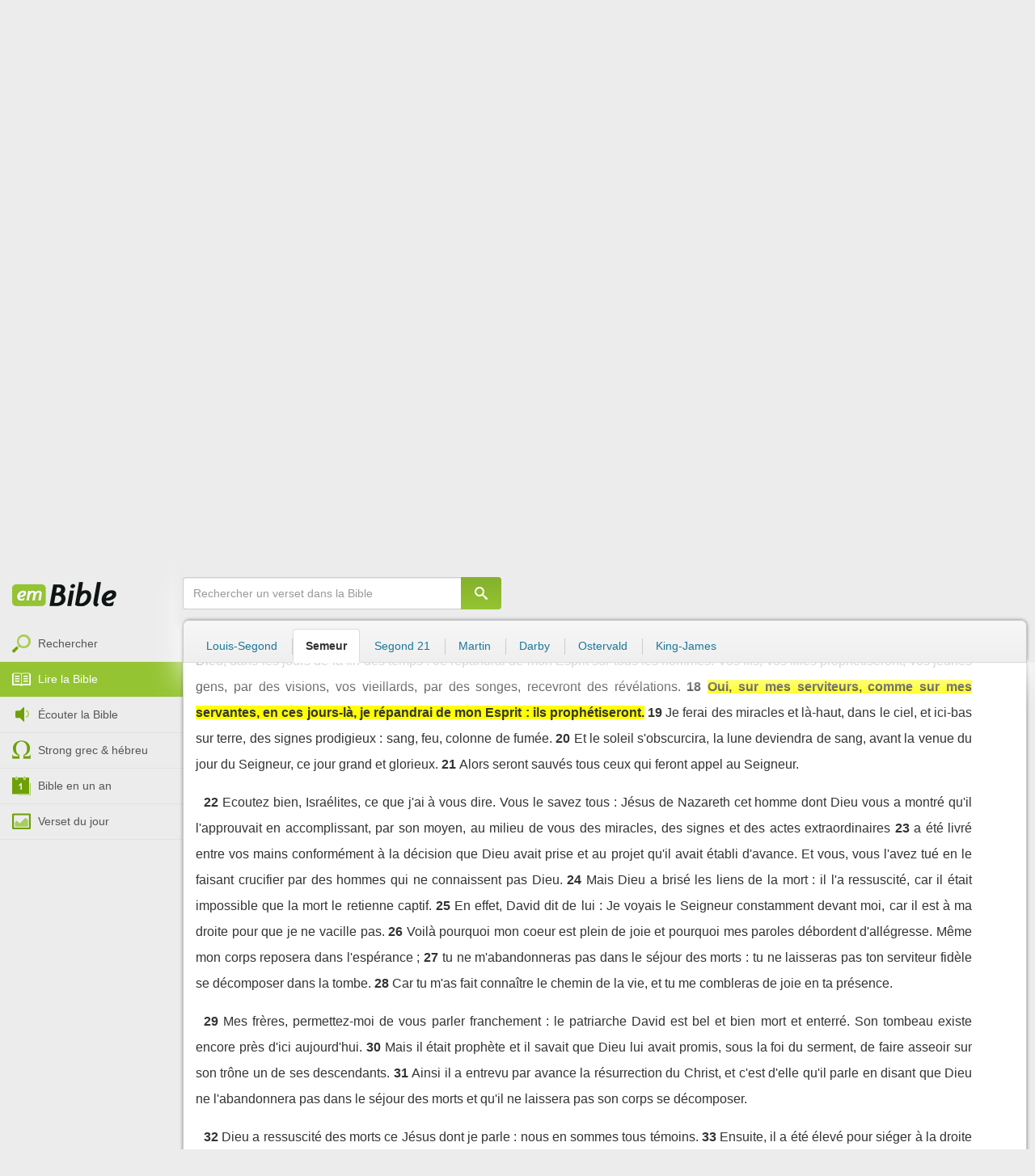

--- FILE ---
content_type: text/html; charset=utf-8
request_url: https://emcitv.com/bible/actes-2-18.html
body_size: 11359
content:
<!DOCTYPE html>
<html xmlns="http://www.w3.org/1999/xhtml" xmlns:fb="http://ogp.me/ns/fb#" lang="fr" >
	<head>
		<meta charset="utf-8">
		<title>Actes 2:18 - Bible Semeur :: EMCI TV</title>
		<meta http-equiv="content-Type" content="text/html; charset=utf-8" />
        <meta name="google-site-verification" content="MBIvGgoZOOWHjniE7Y8hAt6krTpESLScM8ynX20jdNw" />
		<meta name="viewport" content="width=device-width, height=device-height,minimum-scale=1.0,initial-scale=1,maximum-scale=1,user-scalable=no">

						<link rel="stylesheet" href="/app/backvelonic/assets/lib/bootstrap/css/bootstrap.min.css?v=20251106" type="text/css" />
		<link rel="stylesheet" href="/app/common/assets/css/front.css?v=20251106" type="text/css" />
		<link rel="stylesheet" href="/app/common/assets/css/front-surcharge.css?v=20251106" type="text/css" />
		<link rel="stylesheet" href="/app/common/assets/css/front-widget.css?v=20251106" type="text/css" />
		<link rel="stylesheet" href="/app/common/assets/css/front-layout-full.css?v=20251106" type="text/css" />
		<link rel="stylesheet" href="/app/bible/assets/css/bible.css?v=20251106" type="text/css" />
		<script type="text/javascript" src="//cdnjs.cloudflare.com/ajax/libs/jquery/2.2.4/jquery.min.js"></script>
		<script type="text/javascript" src="/app/common/assets/js/cache/jquery-plugin-2510282207.min.js"></script>
		<script type="text/javascript" src="/app/common/assets/js/cache/front-2510282207.min.js"></script>
		<script type="text/javascript" src="/bible/view/js/js-bible.js?v=07032025-4"></script>
		<script type="text/javascript" src="https://emcitv.com/lib/jquery/plugins/icheck/icheck.min.js?v=20251106"></script>


		<link rel="preload" media="screen" href="https://cdnjs.cloudflare.com/ajax/libs/font-awesome/6.1.1/css/all.min.css" as="style" onload="this.rel='stylesheet'">
		<noscript><link rel="stylesheet" media="screen" href="https://cdnjs.cloudflare.com/ajax/libs/font-awesome/6.1.1/css/all.min.css"></noscript>


	</head>
	
	<body>
<!-- RGPD / COOKIES (1ère partie)  tpl-layount-site //-->
<script>
	// Récupérer le contenu d'un cookie
	function getCookie(name) {
		var dc = document.cookie;
		var prefix = name + "=";
		var begin = dc.indexOf("; " + prefix);
		if (begin == -1) {
			begin = dc.indexOf(prefix);
			if (begin != 0) return null;
		}
		else {
			begin += 2;
			var end = document.cookie.indexOf(";", begin);
			if (end == -1) {
				end = dc.length;
			}
		}
		return decodeURI(dc.substring(begin + prefix.length, end));
	}
	var myCookie = getCookie("unCookie");
</script>

<!-- Global site tag (gtag.js) - Google Analytics 4 -->
<script async src="https://www.googletagmanager.com/gtag/js?id=G-5EMCCYK9SL"></script>
<script>
	if(myCookie.indexOf('analytics') == -1) {
		/*console.log('Script Google Analytics affiché pour cette session.')*/

		window.dataLayer = window.dataLayer || [];
		function gtag(){dataLayer.push(arguments);}
		gtag('js', new Date());
		gtag('config', 'G-5EMCCYK9SL');

	}
</script>
<!-- Facebook code -->
<div id="fb-root"></div>
<script type="text/javascript">
	if(myCookie.indexOf('facebook') == -1) {

		window.fbAsyncInit = function () {
			FB.init({
				appId: '169987486365852',
				cookie: true,
				xfbml: true,
				version: 'v3.0'
			});
		};
		(function (d, s, id) {
			var js, fjs = d.getElementsByTagName(s)[0];
			if (d.getElementById(id)) {
				return;
			}
			js = d.createElement(s);
			js.id = id;
			js.src = "https://connect.facebook.net/fr_FR/sdk.js";
			fjs.parentNode.insertBefore(js, fjs);
		}(document, 'script', 'facebook-jssdk'));

	}
</script>



<div id="background"></div>
<div id="overlay"></div>
<a id="back-top" href="javascript:void(0)" class="back-top-"><i class="icomoon-arrow-up-2"></i></a>

<div class="viewport">
	<div class="frame">

	    <div id="menu-slider" class="menu navbar-collapse width"> 
	      <div class="collapse-inner">
			<div class="navbar"><div class="navbar-inner clearfix"><div class="menu-label"></div><div class="connexion-container"></div></div></div>
	        <div class="nav-container"><ul class="nav nav-pills nav-stacked" role="menu"></ul></div>
	        <div class="menu-mobile-astuce-img-load"></div>
	      </div>
	    </div>
		 
		<div class="view">
		
			<header id="header" class="navbar-fixed-top" data-current-category="bible-read">
				<script>
	window.jsonSubmenu = {"bible":{"Accueil":{"url":"https:\/\/www.emcitv.com\/bible\/","id":"bible-home"},"Rechercher un verset":{"url":"https:\/\/www.emcitv.com\/bible\/search\/","id":"bible-search"},"Lire la Bible":{"url":"https:\/\/www.emcitv.com\/bible\/lire-la-bible.html","id":"bible-read"},"Bible en audio":{"url":"https:\/\/www.emcitv.com\/bible\/audio\/","id":"bible-listen"},"Grec \/ H\u00e9breu":{"url":"https:\/\/www.emcitv.com\/bible\/strong-biblique.html","id":"bible-strongs"},"Bible en 1 an":{"url":"https:\/\/www.emcitv.com\/bible\/bible-en-un-an\/","id":"bible-one-year"},"Verset du jour":{"url":"https:\/\/www.emcitv.com\/bible\/verset-du-jour\/","id":"bible-dailyverse"}}};
	window.topMenuActiveItem = 'bible';
</script>
<div class="navbar navbar-default">

	<div class="navbar-inner">

		<!-- BTN TO SLIDE MENU -->
		<button class="navbar-toggle btn-slider visible-xs visible-sm">
			<span class="icon-bar"></span>
			<span class="icon-bar"></span>
			<span class="icon-bar"></span>
		</button>

		<!-- BRAND -->
				<div class="brand-container">
			<a class="navbar-brand" title="EMCI TV" href="/"><span class="navbar-sprite-logo logo">EMCI TV</span></a>
		</div>


		<div class="menu-container visible-md visible-lg">
			<div class="menu">
				<ul role="menu" class="">
					<li role="menutitem" class="direct opt-menu-never"><a href="/direct/"><i></i>Direct 24/7</a></li><li role="menutitem" class="emissions opt-menu-never"><a href="/video/emission/"><i></i>Replay</a></li><li role="menutitem" class="grilletv opt-menu-never"><a href="/programmes/"><i></i>Grille TV</a></li><li role="menutitem" class="bible opt-menu-never force-visible active"><a href="/bible/"><i></i>Bible</a></li><li role="menutitem" class="donation opt-menu-never"><a href="https://emci.org/don/"><i></i>Faire un don</a></li><li role="menutitem" class="partner opt-menu"><a href="https://emci.org/don/partner/"><i></i>Espace partenaires</a></li><li role="menutitem" class="audio opt-menu"><a href="/audio/"><i></i>Podcast audio</a></li><li role="menutitem" class="auteur opt-menu"><a href="/auteur/"><i></i>Orateurs</a></li><li role="menutitem" class="more more"><a href="javascript:;"><i></i>Plus <span class='caret'></span></a></li>				</ul>
			</div>
		</div>

		<!-- SEARCH DESKTOP -->
		<div class="wrapper-right visible-md visible-lg">

			<style type="text/css">
				.btn-don {
					display: inline-block;
					position: relative;
					top: 50%;
					transform: translateY(34%);
					color: #fff;
					background-color: #3FA5EC;
					border-radius: 7px;
					border: none;
					padding: 7px 12px;
					margin-right: 12px;
					outline: none;
					font-size: 14px;
				}

				.navbar-inner .donation.opt-menu-never, .wrap-give {
					display: none !important;
				}

				.btn-don span {
					margin-left: 4px;
				}

				.btn-don:hover {
					background-color: #3FA5EC;
				}

				.btn-don i {
					display: inline-block;
					position: relative;
					top: 0px;
					left: 0px;
					font-size: 16px;
					transform-origin: center center;
				}

				.btn-don:hover i {
					backface-visibility: hidden;
					-webkit-font-smoothing: subpixel-antialiased;
					-webkit-filter: blur(0);
					animation: pulse 1.3s infinite;

				}

				@keyframes pulse {
					0%, 20% {
						left: 0px;
						transform: scale(1);
					}
					30% {
						transform: scale(1.12);
					}
					50% {
						transform: scale(1);
					}
					60% {
						transform: scale(1.15);
					}
					70%, 100% {
						left: 0px;
						transform: scale(1);
					}
				}
			</style>

			                <a class="btn btn-primary btn-don" href="/don?utm_source=siteemci&utm_medium=bouton_topmenu&utm_content=%2Fbible%2Factes-2-18.html">
                    <i class="fas fa-heart"></i><span>Faire un don</span>
                </a>
            
			<!-- SEARCH for desktop -->
			<form class="navbar-form form-search" action="https://emcitv.com/search/" role="search">

				<div class="dropdown">
					<input type="text" class="form-control search-query" placeholder="Mots clés ou référence" value="" name="search" autocomplete="off" >
					<span class="icomoon-search" id="search-submit"></span>
					<ul class="dropdown-menu dropdown-search-option pull-right">
						<li role="presentation" class="dropdown-header">Rechercher</li>
						<li><div class="radio"><label><input type="radio" name="space" value="site" data-placeholder="Rechercher" > Sur le site</label></div></li>
						<li><div class="radio"><label><input type="radio" name="space" value="bible" data-placeholder="Mots clés ou référence" checked="checked"> Dans la bible</label></div></li>
					</ul>

				</div>

			</form>

		</div>

		
		<style>
			.btn-don-mobile {
				display: inline-block;
				position: absolute;
				top: 50%;
				right: 50px;
				border: none;
				padding: 0;
				margin-right: 12px;
				outline: none;
				transform: translateY(-50%);
			}


			.btn-don-mobile i {
				display: inline-block;
				position: relative;
				top: 0;
				left: 3px;
				width: 30%;
				color: #00A2F0;
				font-size: 22px;
			}

			.btn-don-mobile i.active {
				animation: pulse 1s forwards ease-in-out;
			}

			.btn-don-mobile div.text {
				display: inline-block;
				position: relative;
				top: 50%;
				left: 2px;
				width: 70%;
                text-align: right;
			}

			.btn-don-mobile span {
				display: block;
				position: relative;
				top: 0;
				left: 0;
				width: 100%;
				font-size: 8px;
				font-family: Arial;
				color: #fff;
				margin: 0;
				padding: 0;
				padding-right: 3px;
				line-height: 1.1;
				text-transform: uppercase;
			}

			@keyframes pulse {
				0%, 20% {
					transform: scale(1);
				}
				30% {
					transform: scale(1.12);
				}
				50% {
					transform: scale(1);
				}
				60% {
					transform: scale(1.15);
				}
				70%, 100% {
					transform: scale(1);
				}
			}

		</style>

		<script>
			setTimeout(function() {
				$('.btn-don-mobile i').addClass('active');
				setInterval(function() {
					$('.btn-don-mobile i').toggleClass('active');
				}, 4000); 
			}, 5000); 
		</script>

		        <a class="btn-don-mobile visible-xs visible-sm" href="/don?utm_source=siteemci&utm_medium=bouton_topmenu&utm_content=%2Fbible%2Factes-2-18.html">
            <div class="text"><span>faire </span><span> un don</span></div><i class="fas fa-heart"></i>
        </a>
        

		<!-- SEARCH for mobile & tablet -->
		<div class="search-wrapper-container hide">
			<div class="search-wrapper">
				<div class="btn-close-search"><span class="icomoon-close"></span></div>
			</div>
		</div>

		<div class="btn-search visible-xs visible-sm"><span class="icomoon-search"></span></div>

	</div>

</div>


				
			</header>

			
			
			<section id="content" class="clearfix">
				<script>
	jQuery("#header").addClass("no-fixed").removeClass("navbar-fixed-top").css("display","block");
</script>

<div id="bible" class="clearfix">

		<!-- Menu bible -->
		<div class="hidden-xs" id="menu-bible" data-spy="affix">
		
			<div class="menu-brand">
	          <a class="brand" href="/bible/" title="La Bible en ligne">La Bible en ligne</a>
	        </div>
			
			<ul class="nav nav-pills nav-stacked" role="menu"><li role="menuitem" class="bible-search"><a href="/bible/search/"><i></i>Rechercher</a></li>
<li role="menuitem" class="bible-read active"><a href="/bible/lire-la-bible.html"><i></i>Lire la Bible</a></li>
<li role="menuitem" class="bible-listen"><a href="/bible/audio/"><i></i>Écouter la Bible</a></li>
<li role="menuitem" class="bible-strongs"><a href="/bible/strong-biblique.html"><i></i>Strong grec & hébreu</a></li>
<li role="menuitem" class="bible-one-year"><a href="/bible/bible-en-un-an/"><i></i>Bible en un an</a></li>
<li role="menuitem" class="bible-dailyverse"><a href="/bible/verset-du-jour/"><i></i>Verset du jour</a></li>
</ul>

		</div>
		
		
		<div class="center-top-wrap affix-search-bar" data-spy="affix">
		
			<!-- Search in Bible -->
<div id="bible-search" >
	<form class="search-bible" action="/bible/search/" method="get" role="search" target="_parent">
        	<div class="input-group">
	        	<input type="text" class="form-control input-search" placeholder="Rechercher un verset dans la Bible" value="" name="search"
					   maxlength="60"
					   autocomplete="off">
	        	<span class="input-group-btn"><button class="btn btn-default btn-submit-form no-outline" type="button"><i class="icomoon-search"></i></button></span>
	        </div>
    </form>
</div>



			
<div id="nav-versions" class="submenu">
	<ul class="nav nav-tabs">
		
			<li><a href="/bible/actes-2-18-LSG.html#18">Louis-Segond</a></li>
			<li class="active"><a href="/bible/actes-2-18-semeur.html#18">Semeur</a></li>
			<li><a href="/bible/actes-2-18-segond_21.html#18">Segond 21</a></li>
			<li><a href="/bible/actes-2-18-martin.html#18">Martin</a></li>
			<li><a href="/bible/actes-2-18-darby.html#18">Darby</a></li>
			<li><a href="/bible/actes-2-18-ostervald.html#18">Ostervald</a></li>
			<li><a href="/bible/actes-2-18-kingjames.html#18">King-James</a></li>
	</ul>
</div>
			
		</div>
		
		<div class="center-wrap cleafix">
		
			<!-- Main content -->
			<div class="main-content cleafix">
			    <div class="read-bible clearfix">

		<div class="read-bible-ct">

				<div class="toolbar">
				
					<div class="title-wrap">
						
						<h1 class="book"><a id="book-selector" href="#" data-current-book="44N" data-toggle="modal" data-target="#modal-book-selector">Actes<i class="icon-book icomoon-arrow-down-2"></i></a> <span class="label-chapters">chapitre 2</span></h1>

						   	
						<div class="select-chapters">
							<select class="form-control" onchange="document.location.href = jQuery(this).val()">
																<option value="/bible/actes.html" >Chapitre 01</option>
								<option value="/bible/actes-2.html" selected="selected">Chapitre 02</option>
								<option value="/bible/actes-3.html" >Chapitre 03</option>
								<option value="/bible/actes-4.html" >Chapitre 04</option>
								<option value="/bible/actes-5.html" >Chapitre 05</option>
								<option value="/bible/actes-6.html" >Chapitre 06</option>
								<option value="/bible/actes-7.html" >Chapitre 07</option>
								<option value="/bible/actes-8.html" >Chapitre 08</option>
								<option value="/bible/actes-9.html" >Chapitre 09</option>
								<option value="/bible/actes-10.html" >Chapitre 10</option>
								<option value="/bible/actes-11.html" >Chapitre 11</option>
								<option value="/bible/actes-12.html" >Chapitre 12</option>
								<option value="/bible/actes-13.html" >Chapitre 13</option>
								<option value="/bible/actes-14.html" >Chapitre 14</option>
								<option value="/bible/actes-15.html" >Chapitre 15</option>
								<option value="/bible/actes-16.html" >Chapitre 16</option>
								<option value="/bible/actes-17.html" >Chapitre 17</option>
								<option value="/bible/actes-18.html" >Chapitre 18</option>
								<option value="/bible/actes-19.html" >Chapitre 19</option>
								<option value="/bible/actes-20.html" >Chapitre 20</option>
								<option value="/bible/actes-21.html" >Chapitre 21</option>
								<option value="/bible/actes-22.html" >Chapitre 22</option>
								<option value="/bible/actes-23.html" >Chapitre 23</option>
								<option value="/bible/actes-24.html" >Chapitre 24</option>
								<option value="/bible/actes-25.html" >Chapitre 25</option>
								<option value="/bible/actes-26.html" >Chapitre 26</option>
								<option value="/bible/actes-27.html" >Chapitre 27</option>
								<option value="/bible/actes-28.html" >Chapitre 28</option>

							</select>
						</div>
						
						<a class="btn btn-default btn-listen" href="/bible/audio/actes-2.html" title="Ecouter Actes 2" rel="tooltip">
							<span class="icomoon-volume-medium"></span>
						</a>
					</div>
					
					<div class="options-wrap">
					
						<label class="checkbox-inline" title="Comparer les traductions"> 
						  <input type="checkbox" id="check_box_compare" name="check_box_compare"  value="1"> Comparer
						</label>
						
						<label class="checkbox-inline" title="Afficher les strongs">
						  <input type="checkbox" id="check_box_strong" name="check_box_strong"  value="1"> Strongs
						</label>

					</div>
					
			    </div>

			    
			    <div class="list-chapters">

			                  
					<ul class="pagination visible-sm visible-md visible-lg">
			        				        	<li class=""><a href="/bible/actes.html" onfocus="this.blur()" >01</a></li>
			        	<li class="active"><a href="/bible/actes-2.html" onfocus="this.blur()" >02</a></li>
			        	<li class=""><a href="/bible/actes-3.html" onfocus="this.blur()" >03</a></li>
			        	<li class=""><a href="/bible/actes-4.html" onfocus="this.blur()" >04</a></li>
			        	<li class=""><a href="/bible/actes-5.html" onfocus="this.blur()" >05</a></li>
			        	<li class=""><a href="/bible/actes-6.html" onfocus="this.blur()" >06</a></li>
			        	<li class=""><a href="/bible/actes-7.html" onfocus="this.blur()" >07</a></li>
			        	<li class=""><a href="/bible/actes-8.html" onfocus="this.blur()" >08</a></li>
			        	<li class=""><a href="/bible/actes-9.html" onfocus="this.blur()" >09</a></li>
			        	<li class=""><a href="/bible/actes-10.html" onfocus="this.blur()" >10</a></li>
			        	<li class=""><a href="/bible/actes-11.html" onfocus="this.blur()" >11</a></li>
			        	<li class=""><a href="/bible/actes-12.html" onfocus="this.blur()" >12</a></li>
			        	<li class=""><a href="/bible/actes-13.html" onfocus="this.blur()" >13</a></li>
			        	<li class=""><a href="/bible/actes-14.html" onfocus="this.blur()" >14</a></li>
			        	<li class=""><a href="/bible/actes-15.html" onfocus="this.blur()" >15</a></li>
			        	<li class=""><a href="/bible/actes-16.html" onfocus="this.blur()" >16</a></li>
			        	<li class=""><a href="/bible/actes-17.html" onfocus="this.blur()" >17</a></li>
			        	<li class=""><a href="/bible/actes-18.html" onfocus="this.blur()" >18</a></li>
			        	<li class=""><a href="/bible/actes-19.html" onfocus="this.blur()" >19</a></li>
			        	<li class=""><a href="/bible/actes-20.html" onfocus="this.blur()" >20</a></li>
			        	<li class=""><a href="/bible/actes-21.html" onfocus="this.blur()" >21</a></li>
			        	<li class=""><a href="/bible/actes-22.html" onfocus="this.blur()" >22</a></li>
			        	<li class=""><a href="/bible/actes-23.html" onfocus="this.blur()" >23</a></li>
			        	<li class=""><a href="/bible/actes-24.html" onfocus="this.blur()" >24</a></li>
			        	<li class=""><a href="/bible/actes-25.html" onfocus="this.blur()" >25</a></li>
			        	<li class=""><a href="/bible/actes-26.html" onfocus="this.blur()" >26</a></li>
			        	<li class=""><a href="/bible/actes-27.html" onfocus="this.blur()" >27</a></li>
			        	<li class=""><a href="/bible/actes-28.html" onfocus="this.blur()" >28</a></li>

			        </ul>
			        
			    </div>
			    
			    
			<script>
    $(function() {
        jQuery.getScript("/marshmallow/marshmallow.php:pushScript?idType=15");
    })
</script>

<div id="marshmallow-push" class="modal marshmallow-push" tabindex="-1" role="dialog" aria-hidden="true"></div>

<script type="text/javascript" async src="//l.getsitecontrol.com/k4yp5zj4.js"></script>			    <!-- LIST VERSES -->
			    <div class="list-verses">
			    	<div class="p">
<span class="verse v1">
<a href="actes-2-1.html#1" class="num">1</a> 
<span class="content ">Quand le jour de la Pentecôte arriva, les disciples étaient tous rassemblés au même endroit.</span> 
</span> 
<span class="verse v2">
<a href="actes-2-2.html#2" class="num">2</a> 
<span class="content ">Tout à coup, un grand bruit survint du ciel : c'était comme si un violent coup de vent s'abattait sur eux et remplissait toute la maison où ils se trouvaient assis.</span> 
</span> 
<span class="verse v3">
<a href="actes-2-3.html#3" class="num">3</a> 
<span class="content ">Au même moment, ils virent apparaître des sortes de langues qui ressemblaient à des flammèches. Elles se séparèrent et allèrent se poser sur la tête de chacun d'eux.</span> 
</span> 
<span class="verse v4">
<a href="actes-2-4.html#4" class="num">4</a> 
<span class="content ">Aussitôt, ils furent tous remplis du Saint-Esprit et commencèrent à parler dans différentes langues, chacun s'exprimant comme le Saint-Esprit lui donnait de le faire.</span> 
</span> 
</div>
<div class="p">
<span class="verse v5">
<a href="actes-2-5.html#5" class="num">5</a> 
<span class="content ">Or, à ce moment-là, des Juifs pieux, venus de toutes les nations du monde, séjournaient à Jérusalem.</span> 
</span> 
<span class="verse v6">
<a href="actes-2-6.html#6" class="num">6</a> 
<span class="content ">En entendant ce bruit, ils accoururent en foule et furent saisis de stupeur. En effet, chacun d'eux les entendait parler dans sa propre langue.</span> 
</span> 
<span class="verse v7">
<a href="actes-2-7.html#7" class="num">7</a> 
<span class="content ">Dans leur étonnement, ils n'en croyaient pas leurs oreilles et disaient : Voyons ! Ces gens qui parlent, ne viennent-ils pas tous de Galilée ?</span> 
</span> 
<span class="verse v8">
<a href="actes-2-8.html#8" class="num">8</a> 
<span class="content ">Comment se fait-il donc que nous les entendions s'exprimer chacun dans notre langue maternelle ?</span> 
</span> 
<span class="verse v9">
<a href="actes-2-9.html#9" class="num">9</a> 
<span class="content ">Nous sommes Parthes, Mèdes ou Elamites, nous habitons la Mésopotamie, la Judée, la Cappadoce, le Pont ou la province d'Asie,</span> 
</span> 
<span class="verse v10">
<a href="actes-2-10.html#10" class="num">10</a> 
<span class="content ">la Phrygie ou la Pamphylie, l'Egypte ou le territoire de la Libye près de Cyrène, ou bien, nous vivons à Rome, nous sommes Juifs de naissance ou par conversion,</span> 
</span> 
<span class="verse v11">
<a href="actes-2-11.html#11" class="num">11</a> 
<span class="content ">nous venons de la Crète ou de l'Arabie, et pourtant chacun de nous les entend parler dans sa propre langue des choses merveilleuses que Dieu a accomplies !</span> 
</span> 
<span class="verse v12">
<a href="actes-2-12.html#12" class="num">12</a> 
<span class="content ">Ils n'en revenaient pas. Plongés dans la plus grande perplexité, ils se demandaient entre eux : « Qu'est-ce que cela peut bien vouloir dire ? »</span> 
</span> 
<span class="verse v13">
<a href="actes-2-13.html#13" class="num">13</a> 
<span class="content ">Mais d'autres tournaient la chose en ridicule : « C'est le vin doux, disaient-ils. ils ont trop bu ! »</span> 
</span> 
</div>
<div class="p">
<span class="verse v14">
<a href="actes-2-14.html#14" class="num">14</a> 
<span class="content ">Alors Pierre se leva entouré des Onze et, d'une voix forte, il dit à la foule : Ecoutez-moi bien, vous qui habitez la Judée et vous tous qui séjournez à Jérusalem : comprenez ce qui se passe.</span> 
</span> 
<span class="verse v15">
<a href="actes-2-15.html#15" class="num">15</a> 
<span class="content ">Certains d'entre vous insinuent que ces hommes seraient ivres. Pas du tout ! Il est à peine neuf heures du matin !</span> 
</span> 
<span class="verse v16">
<a href="actes-2-16.html#16" class="num">16</a> 
<span class="content ">Mais maintenant se réalise ce qu'avait annoncé le prophète Joël :</span> 
</span> 
<span class="verse v17">
<a href="actes-2-17.html#17" class="num">17</a> 
<span class="content ">Voici ce qui arrivera, dit Dieu,  dans les jours de la fin des temps : Je répandrai de mon Esprit  sur tous les hommes. Vos fils, vos filles prophétiseront, vos jeunes gens, par des visions, vos vieillards, par des songes, recevront des révélations.</span> 
</span> 
<span class="verse v18">
<a href="actes-2-18.html#18" class="num">18</a> 
<span class="content highlight">Oui, sur mes serviteurs,  comme sur mes servantes, en ces jours-là,  je répandrai de mon Esprit : ils prophétiseront.</span> 
</span> 
<span class="verse v19">
<a href="actes-2-19.html#19" class="num">19</a> 
<span class="content ">Je ferai des miracles  et là-haut, dans le ciel, et ici-bas sur terre,  des signes prodigieux : sang, feu, colonne de fumée.</span> 
</span> 
<span class="verse v20">
<a href="actes-2-20.html#20" class="num">20</a> 
<span class="content ">Et le soleil s'obscurcira, la lune deviendra de sang, avant la venue du jour du Seigneur, ce jour grand et glorieux.</span> 
</span> 
<span class="verse v21">
<a href="actes-2-21.html#21" class="num">21</a> 
<span class="content ">Alors seront sauvés  tous ceux qui feront appel au Seigneur.</span> 
</span> 
</div>
<div class="p">
<span class="verse v22">
<a href="actes-2-22.html#22" class="num">22</a> 
<span class="content ">Ecoutez bien, Israélites, ce que j'ai à vous dire. Vous le savez tous : Jésus de Nazareth  cet homme dont Dieu vous a montré qu'il l'approuvait en accomplissant, par son moyen, au milieu de vous des miracles, des signes et des actes extraordinaires </span> 
</span> 
<span class="verse v23">
<a href="actes-2-23.html#23" class="num">23</a> 
<span class="content ">a été livré entre vos mains conformément à la décision que Dieu avait prise et au projet qu'il avait établi d'avance. Et vous, vous l'avez tué en le faisant crucifier par des hommes qui ne connaissent pas Dieu.</span> 
</span> 
<span class="verse v24">
<a href="actes-2-24.html#24" class="num">24</a> 
<span class="content ">Mais Dieu a brisé les liens de la mort : il l'a ressuscité, car il était impossible que la mort le retienne captif.</span> 
</span> 
<span class="verse v25">
<a href="actes-2-25.html#25" class="num">25</a> 
<span class="content ">En effet, David dit de lui : Je voyais le Seigneur  constamment devant moi, car il est à ma droite  pour que je ne vacille pas.</span> 
</span> 
<span class="verse v26">
<a href="actes-2-26.html#26" class="num">26</a> 
<span class="content ">Voilà pourquoi mon coeur  est plein de joie  et pourquoi mes paroles  débordent d'allégresse. Même mon corps reposera  dans l'espérance ;</span> 
</span> 
<span class="verse v27">
<a href="actes-2-27.html#27" class="num">27</a> 
<span class="content ">tu ne m'abandonneras pas  dans le séjour des morts : tu ne laisseras pas  ton serviteur fidèle  se décomposer dans la tombe.</span> 
</span> 
<span class="verse v28">
<a href="actes-2-28.html#28" class="num">28</a> 
<span class="content ">Car tu m'as fait connaître  le chemin de la vie, et tu me combleras  de joie en ta présence.</span> 
</span> 
</div>
<div class="p">
<span class="verse v29">
<a href="actes-2-29.html#29" class="num">29</a> 
<span class="content ">Mes frères, permettez-moi de vous parler franchement : le patriarche David est bel et bien mort et enterré. Son tombeau existe encore près d'ici aujourd'hui.</span> 
</span> 
<span class="verse v30">
<a href="actes-2-30.html#30" class="num">30</a> 
<span class="content ">Mais il était prophète et il savait que Dieu lui avait promis, sous la foi du serment, de faire asseoir sur son trône un de ses descendants.</span> 
</span> 
<span class="verse v31">
<a href="actes-2-31.html#31" class="num">31</a> 
<span class="content ">Ainsi il a entrevu par avance la résurrection du Christ, et c'est d'elle qu'il parle en disant que Dieu ne l'abandonnera pas dans le séjour des morts et qu'il ne laissera pas son corps se décomposer.</span> 
</span> 
</div>
<div class="p">
<span class="verse v32">
<a href="actes-2-32.html#32" class="num">32</a> 
<span class="content ">Dieu a ressuscité des morts ce Jésus dont je parle : nous en sommes tous témoins.</span> 
</span> 
<span class="verse v33">
<a href="actes-2-33.html#33" class="num">33</a> 
<span class="content ">Ensuite, il a été élevé pour siéger à la droite de Dieu. Et maintenant, comme Dieu l'a promis, il a reçu du Père l'Esprit Saint et il l'a répandu sur nous. C'est là ce que vous voyez et entendez.</span> 
</span> 
<span class="verse v34">
<a href="actes-2-34.html#34" class="num">34</a> 
<span class="content ">En effet, David, lui, n'est pas monté au ciel, mais il a dit : Le Seigneur a dit à mon Seigneur : Viens siéger à ma droite</span> 
</span> 
<span class="verse v35">
<a href="actes-2-35.html#35" class="num">35</a> 
<span class="content ">jusqu'à ce que j'aie mis tes ennemis comme un escabeau sous tes pieds.</span> 
</span> 
<span class="verse v36">
<a href="actes-2-36.html#36" class="num">36</a> 
<span class="content ">Voici donc ce que tout le peuple d'Israël doit savoir avec une entière certitude : Dieu a fait Seigneur et Messie ce Jésus que vous avez crucifié.</span> 
</span> 
</div>
<div class="p">
<span class="verse v37">
<a href="actes-2-37.html#37" class="num">37</a> 
<span class="content ">Ce discours toucha profondément ceux qui l'avaient entendu. Ils demandèrent à Pierre et aux autres apôtres : Frères, que devons-nous faire ?</span> 
</span> 
</div>
<div class="p">
<span class="verse v38">
<a href="actes-2-38.html#38" class="num">38</a> 
<span class="content ">Pierre leur répondit : Changez, et que chacun de vous se fasse baptiser au nom de Jésus-Christ, pour que vos péchés vous soient pardonnés. Alors, vous recevrez le don du Saint-Esprit.</span> 
</span> 
<span class="verse v39">
<a href="actes-2-39.html#39" class="num">39</a> 
<span class="content ">Car la promesse est pour vous, pour vos enfants, et pour ceux qui vivent dans les pays lointains, tous ceux que le Seigneur notre Dieu fera venir à lui.</span> 
</span> 
<span class="verse v40">
<a href="actes-2-40.html#40" class="num">40</a> 
<span class="content ">Pierre continuait, avec instance, à leur adresser d'autres paroles pour les persuader, et il les encourageait, leur disant : Recevez le salut, séparez-vous de cette génération dévoyée.</span> 
</span> 
</div>
<div class="p">
<span class="verse v41">
<a href="actes-2-41.html#41" class="num">41</a> 
<span class="content ">Ceux qui acceptèrent les paroles de Pierre se firent baptiser et, ce jour-là, environ trois mille personnes furent ajoutées au nombre des croyants.</span> 
</span> 
<span class="verse v42">
<a href="actes-2-42.html#42" class="num">42</a> 
<span class="content ">Dès lors, ils s'attachaient à écouter assidûment l'enseignement des apôtres, à vivre en communion les uns avec les autres, à rompre le pain et à prier ensemble.</span> 
</span> 
<span class="verse v43">
<a href="actes-2-43.html#43" class="num">43</a> 
<span class="content ">Tout le monde était très impressionné, car les apôtres accomplissaient beaucoup de prodiges et de signes miraculeux.</span> 
</span> 
<span class="verse v44">
<a href="actes-2-44.html#44" class="num">44</a> 
<span class="content ">Tous les croyants vivaient unis entre eux et partageaient tout ce qu'ils possédaient.</span> 
</span> 
<span class="verse v45">
<a href="actes-2-45.html#45" class="num">45</a> 
<span class="content ">Ils vendaient leurs propriétés et leurs biens et répartissaient l'argent entre tous, selon les besoins de chacun.</span> 
</span> 
<span class="verse v46">
<a href="actes-2-46.html#46" class="num">46</a> 
<span class="content ">Tous les jours, d'un commun accord, ils se retrouvaient dans la cour du Temple ; ils rompaient le pain dans les maisons, et prenaient leurs repas dans la joie, avec simplicité de coeur.</span> 
</span> 
<span class="verse v47">
<a href="actes-2-47.html#47" class="num">47</a> 
<span class="content ">Ils louaient Dieu, et le peuple tout entier leur était favorable. Le Seigneur ajoutait chaque jour à leur communauté ceux qu'il sauvait.</span> 
</span> 
</div>

			    </div>
	
			   	
			   	<!-- PAGINATION -->
				<ul class="pager">
				  	<li class="previous"><a href="/bible/actes.html">« Chapitre 1</a></li>
				  	<li class="next"><a href="/bible/actes-3.html">Chapitre 3 »</a></li>
				</ul>

				<!-- COPYRIGHTS -->
				<div style="clear:both;height:15px"></div>
				<div style="clear:both;font-size:12px;text-align: center; color: grey;margin:15px">La Bible du Semeur™<br>Copyright © 1992, 1999, 2015 by <a href="https://www.biblica.com/">Biblica</a>, Inc.<br> Used with permission. All rights reserved worldwide.</div>

		</div>

</div>



			<div id="modal-book-selector" class="modal">
			  <div class="modal-dialog">
			    <div class="modal-content">
			      <div class="modal-header">
			        <button type="button" class="close" data-dismiss="modal" aria-hidden="true">&times;</button>
			        <h4 class="modal-title">Livres de la Bible</h4>
			      </div>
			      <div class="modal-body">
			        
			      		<div class="row">
			      			<div class="col-xs-6">
			      				<div class="col-title">Ancien Testament <span class="caret"></span></div>
			      				<div class="list-group"><a href="/bible/genese.html" data-book-id="01O" class="list-group-item">Genèse</a><a href="/bible/exode.html" data-book-id="02O" class="list-group-item">Exode</a><a href="/bible/levitique.html" data-book-id="03O" class="list-group-item">Lévitique</a><a href="/bible/nombres.html" data-book-id="04O" class="list-group-item">Nombres</a><a href="/bible/deuteronome.html" data-book-id="05O" class="list-group-item">Deutéronome</a><a href="/bible/josue.html" data-book-id="06O" class="list-group-item">Josué</a><a href="/bible/juges.html" data-book-id="07O" class="list-group-item">Juges</a><a href="/bible/ruth.html" data-book-id="08O" class="list-group-item">Ruth</a><a href="/bible/1-samuel.html" data-book-id="09O" class="list-group-item">1 Samuel</a><a href="/bible/2-samuel.html" data-book-id="10O" class="list-group-item">2 Samuel</a><a href="/bible/1-rois.html" data-book-id="11O" class="list-group-item">1 Rois</a><a href="/bible/2-rois.html" data-book-id="12O" class="list-group-item">2 Rois</a><a href="/bible/1-chroniques.html" data-book-id="13O" class="list-group-item">1 Chroniques</a><a href="/bible/2-chroniques.html" data-book-id="14O" class="list-group-item">2 Chroniques</a><a href="/bible/esdras.html" data-book-id="15O" class="list-group-item">Esdras</a><a href="/bible/nehemie.html" data-book-id="16O" class="list-group-item">Néhémie</a><a href="/bible/esther.html" data-book-id="17O" class="list-group-item">Esther</a><a href="/bible/job.html" data-book-id="18O" class="list-group-item">Job</a><a href="/bible/psaumes.html" data-book-id="19O" class="list-group-item">Psaumes</a><a href="/bible/proverbes.html" data-book-id="20O" class="list-group-item">Proverbes</a><a href="/bible/ecclesiaste.html" data-book-id="21O" class="list-group-item">Ecclésiaste</a><a href="/bible/cantique-des-cantiques.html" data-book-id="22O" class="list-group-item">Cantique des cantiques</a><a href="/bible/esaie.html" data-book-id="23O" class="list-group-item">Esaïe</a><a href="/bible/jeremie.html" data-book-id="24O" class="list-group-item">Jérémie</a><a href="/bible/lamentations.html" data-book-id="25O" class="list-group-item">Lamentations</a><a href="/bible/ezechiel.html" data-book-id="26O" class="list-group-item">Ezéchiel</a><a href="/bible/daniel.html" data-book-id="27O" class="list-group-item">Daniel</a><a href="/bible/osee.html" data-book-id="28O" class="list-group-item">Osée</a><a href="/bible/joel.html" data-book-id="29O" class="list-group-item">Joël</a><a href="/bible/amos.html" data-book-id="30O" class="list-group-item">Amos</a><a href="/bible/abdias.html" data-book-id="31O" class="list-group-item">Abdias</a><a href="/bible/jonas.html" data-book-id="32O" class="list-group-item">Jonas</a><a href="/bible/michee.html" data-book-id="33O" class="list-group-item">Michée</a><a href="/bible/nahum.html" data-book-id="34O" class="list-group-item">Nahum</a><a href="/bible/habakuk.html" data-book-id="35O" class="list-group-item">Habakuk</a><a href="/bible/sophonie.html" data-book-id="36O" class="list-group-item">Sophonie</a><a href="/bible/agee.html" data-book-id="37O" class="list-group-item">Aggée</a><a href="/bible/zacharie.html" data-book-id="38O" class="list-group-item">Zacharie</a><a href="/bible/malachie.html" data-book-id="39O" class="list-group-item">Malachie</a></div>
			      			</div>
			      			
			      			<div class="col-xs-6">
			      				<div class="col-title">Nouveau Testament <span class="caret"></span></div>
			      				<div class="list-group"><a href="/bible/matthieu.html" data-book-id="40N" class="list-group-item">Matthieu</a><a href="/bible/marc.html" data-book-id="41N" class="list-group-item">Marc</a><a href="/bible/luc.html" data-book-id="42N" class="list-group-item">Luc</a><a href="/bible/jean.html" data-book-id="43N" class="list-group-item">Jean</a><a href="/bible/actes.html" data-book-id="44N" class="list-group-item">Actes</a><a href="/bible/romains.html" data-book-id="45N" class="list-group-item">Romains</a><a href="/bible/1-corinthiens.html" data-book-id="46N" class="list-group-item">1 Corinthiens</a><a href="/bible/2-corinthiens.html" data-book-id="47N" class="list-group-item">2 Corinthiens</a><a href="/bible/galates.html" data-book-id="48N" class="list-group-item">Galates</a><a href="/bible/ephesiens.html" data-book-id="49N" class="list-group-item">Ephésiens</a><a href="/bible/philippiens.html" data-book-id="50N" class="list-group-item">Philippiens</a><a href="/bible/colossiens.html" data-book-id="51N" class="list-group-item">Colossiens</a><a href="/bible/1-thessaloniciens.html" data-book-id="52N" class="list-group-item">1 Thessaloniciens</a><a href="/bible/2-thessaloniciens.html" data-book-id="53N" class="list-group-item">2 Thessaloniciens</a><a href="/bible/1-timothee.html" data-book-id="54N" class="list-group-item">1 Timothée</a><a href="/bible/2-timothee.html" data-book-id="55N" class="list-group-item">2 Timothée</a><a href="/bible/tite.html" data-book-id="56N" class="list-group-item">Tite</a><a href="/bible/philemon.html" data-book-id="57N" class="list-group-item">Philémon</a><a href="/bible/hebreux.html" data-book-id="58N" class="list-group-item">Hébreux</a><a href="/bible/jacques.html" data-book-id="59N" class="list-group-item">Jacques</a><a href="/bible/1-pierre.html" data-book-id="60N" class="list-group-item">1 Pierre</a><a href="/bible/2-pierre.html" data-book-id="61N" class="list-group-item">2 Pierre</a><a href="/bible/1-jean.html" data-book-id="62N" class="list-group-item">1 Jean</a><a href="/bible/2-jean.html" data-book-id="63N" class="list-group-item">2 Jean</a><a href="/bible/3-jean.html" data-book-id="64N" class="list-group-item">3 Jean</a><a href="/bible/jude.html" data-book-id="65N" class="list-group-item">Jude</a><a href="/bible/apocalypse.html" data-book-id="66N" class="list-group-item">Apocalypse</a></div>
			      			</div>
			      		</div>
			      
			      </div>
			    </div><!-- /.modal-content -->
			  </div><!-- /.modal-dialog -->
			</div><!-- /.modal -->
			
			
			
		

  
<script type="text/javascript">

   	var urlUpdateCompare 	= "/bible/actes-2-18-compare.html#18";
   	var urlUpdateStrong 	= "/bible/actes-2-18-LSG-strong.html#18";
    	
	jQuery(document).ready(function() {


			/* iCheckbox */
			jQuery('.options-wrap input').iCheck({
                checkboxClass: 	'icheckbox_square-green',
                radioClass: 	'iradio_square-green',
                increaseArea: 	'20%'
              });

			jQuery('.options-wrap input').on('ifChanged', function(event){
				var action = event.target.id;
				if (action=='check_box_compare') 		go_url(urlUpdateCompare); 
				else if	(action=='check_box_strong') 	go_url(urlUpdateStrong); 
			});

	});
		
</script>
			</div>
			
		</div>

		
</div>

<script>
    $(function() {
        jQuery.getScript("/marshmallow/marshmallow.php:pushScript?idType=15");
    })
</script>

<div id="marshmallow-push" class="modal marshmallow-push" tabindex="-1" role="dialog" aria-hidden="true"></div>

<script type="text/javascript" async src="//l.getsitecontrol.com/k4yp5zj4.js"></script>
			</section><!-- #content -->
				
			
			
			
			
		</div>
		
	</div>
</div>

<div id="modal-login" class="modal" tabindex="-1" role="dialog" aria-hidden="true"></div>
<div id="modal-download" class="modal fade" tabindex="-1" role="dialog" aria-hidden="true"></div>
<div id="modal-report" class="modal fade" tabindex="-1" role="dialog" aria-hidden="true"></div>
<div id="modal-share" class="modal fade" tabindex="-1" role="dialog" aria-hidden="true"></div>
<div id="modal-delete-snippet" class="modal" tabindex="-1" role="dialog" aria-hidden="true"></div>
<div class="modal fade" id="modal-contact-author" tabindex="-1" role="dialog" aria-hidden="true"></div>
<div id="container-modal-box-author" class="modal fade" tabindex="-1" role="dialog" aria-hidden="true"></div>

















	</body>
</html>